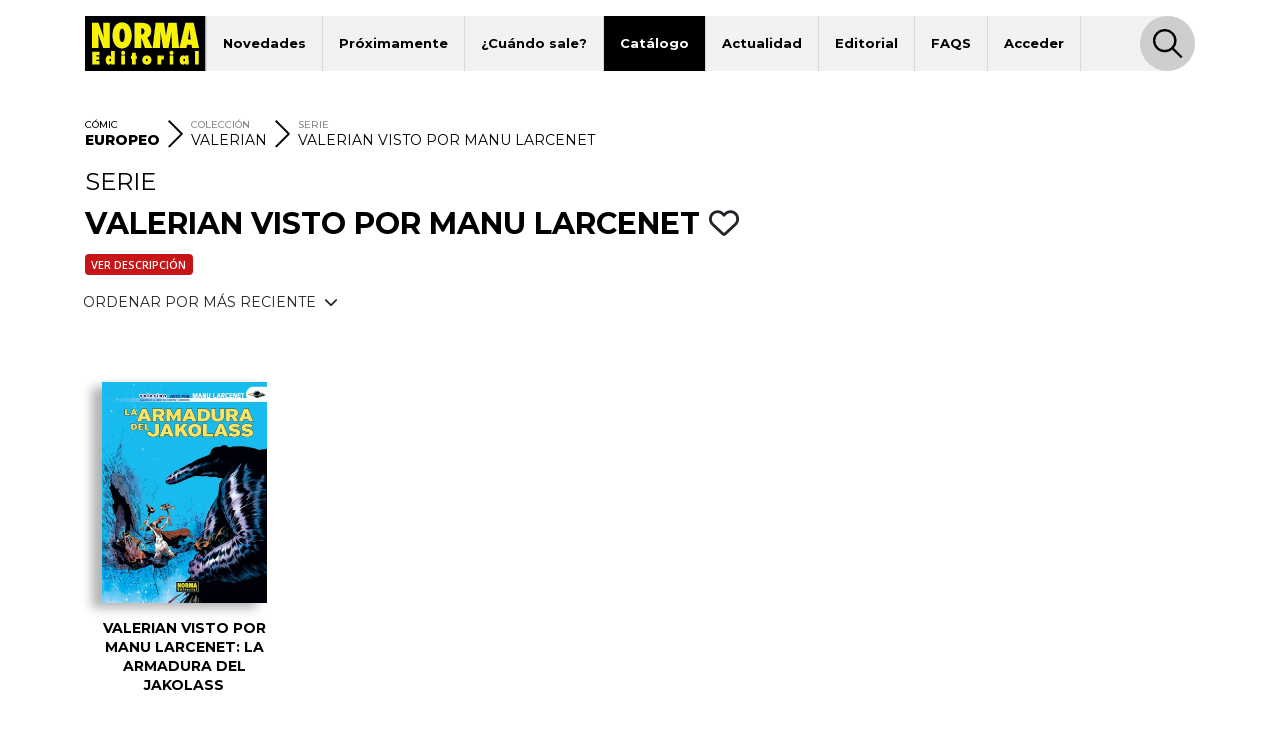

--- FILE ---
content_type: text/html; charset=UTF-8
request_url: https://www.normaeditorial.com/catalogo/comic-europeo/valerian/valerian-visto-por-manu-larcenet/albumes
body_size: 4903
content:
<!DOCTYPE html><html lang="es"><head><!-- Google Consent Mode --><script data-cookieconsent="ignore">
    window.dataLayer = window.dataLayer || [];
    function gtag() {
        dataLayer.push(arguments);
    }
    gtag('consent', 'default', {
        'ad_personalization': 'denied',
        'ad_storage': 'denied',
        'ad_user_data': 'denied',
        'analytics_storage': 'denied',
        'functionality_storage': 'denied',
        'personalization_storage': 'denied',
        'security_storage': 'granted',
        'wait_for_update': 500,
    });
    gtag("set", "ads_data_redaction", true);
    gtag("set", "url_passthrough", false);
</script><!-- End Google Consent Mode --><!-- Google tag (gtag.js) --><script data-cookieconsent="ignore" async src="https://www.googletagmanager.com/gtag/js?id=G-95P7WBC0W9"></script><script data-cookieconsent="ignore">
    window.dataLayer = window.dataLayer || [];
    function gtag(){dataLayer.push(arguments);}
    gtag('js', new Date());

    gtag('config', 'G-95P7WBC0W9');
</script><!-- End Google tag (gtag.js) --><!-- Facebook Pixel Code --><script data-cookieconsent="ignore">
!function(f,b,e,v,n,t,s){if(f.fbq)return;n=f.fbq=function(){n.callMethod?n.callMethod.apply(n,arguments):n.queue.push(arguments)};if(!f._fbq)f._fbq=n;n.push=n;n.loaded=!0;n.version='2.0';n.queue=[];t=b.createElement(e);t.async=!0;t.src=v;s=b.getElementsByTagName(e)[0];s.parentNode.insertBefore(t,s)}(window, document,'script','https://connect.facebook.net/en_US/fbevents.js');
fbq('consent', 'revoke');
fbq('init', '202111750692637');
fbq('track', 'PageView');
window.addEventListener('CookiebotOnConsentReady',function(e){
fbq('consent',Cookiebot.consent.marketing?'grant':'revoke')},!1)
</script><noscript><img height="1" width="1" style="display:none" src="https://www.facebook.com/tr?id=202111750692637&ev=PageView&noscript=1"/></noscript><!-- End Facebook Pixel Code --><!-- Cookiebot CMP--><script id="Cookiebot" src="https://consent.cookiebot.com/uc.js" data-cbid="5bfa9a97-9575-47c5-bfc1-a0d7d568fbb6" type="text/javascript"></script><!-- End Cookiebot CMP --><meta charset="utf-8"><meta name="viewport" content="width=device-width, initial-scale=1, shrink-to-fit=no"><title>Álbumes de la serie VALERIAN VISTO POR MANU LARCENET - Norma Editorial</title><meta name="description" content="Todos los álbumes de la serie VALERIAN VISTO POR MANU LARCENET" /><meta name="author" content="iquadrat" /><meta name="language" content="es"><meta property="og:description" content="Todos los álbumes de la serie VALERIAN VISTO POR MANU LARCENET" /><meta property="og:locale" content="es_ES" /><meta property="og:image" content="https://www.normaeditorial.com/images/logo.svg" /><meta property="og:type" content="website" /><meta property="og:title" content="Álbumes de la serie VALERIAN VISTO POR MANU LARCENET - Norma Editorial" /><meta property="og:url" content="https://www.normaeditorial.com/catalogo/comic-europeo/valerian/valerian-visto-por-manu-larcenet/albumes" /><meta property="og:site_name" content="Norma Editorial" /><meta name="twitter:card" content="summary_large_image"><meta name="twitter:title" content="Álbumes de la serie VALERIAN VISTO POR MANU LARCENET - Norma Editorial"><meta name="twitter:description" content="Todos los álbumes de la serie VALERIAN VISTO POR MANU LARCENET"><meta name="twitter:site" content="@NormaEditorial"><meta name="twitter:creator" content="@NormaEditorial"><meta name="twitter:url" content="https://www.normaeditorial.com/catalogo/comic-europeo/valerian/valerian-visto-por-manu-larcenet/albumes"><meta name="twitter:image" content="https://www.normaeditorial.com/images/logo.svg" /><link rel="apple-touch-icon" href="/images/favicon/apple-touch-icon-114x114.png"/><link rel="apple-touch-icon" sizes="57x57" href="/images/favicon/apple-icon-57x57.png"><link rel="apple-touch-icon" sizes="60x60" href="/images/favicon/apple-icon-60x60.png"><link rel="apple-touch-icon" sizes="72x72" href="/images/favicon/apple-icon-72x72.png"><link rel="apple-touch-icon" sizes="76x76" href="/images/favicon/apple-icon-76x76.png"><link rel="apple-touch-icon" sizes="114x114" href="/images/favicon/apple-icon-114x114.png"><link rel="apple-touch-icon" sizes="120x120" href="/images/favicon/apple-icon-120x120.png"><link rel="apple-touch-icon" sizes="144x144" href="/images/favicon/apple-icon-144x144.png"><link rel="apple-touch-icon" sizes="152x152" href="/images/favicon/apple-icon-152x152.png"><link rel="apple-touch-icon" sizes="180x180" href="/images/favicon/apple-icon-180x180.png"><link rel="icon" type="image/png" sizes="192x192"  href="/images/favicon/android-icon-192x192.png"><link rel="icon" type="image/png" sizes="32x32" href="/images/favicon/favicon-32x32.png"><link rel="icon" type="image/png" sizes="96x96" href="/images/favicon/favicon-96x96.png"><link rel="icon" type="image/png" sizes="16x16" href="/images/favicon/favicon-16x16.png"><meta name="msapplication-TileColor" content="#ffffff"><meta name="msapplication-TileImage" content="/images/favicon/ms-icon-144x144.png"><meta name="geo.region" content="ES-CT" /><meta name="geo.placename" content="Barcelona" /><meta name="geo.position" content="41.392274;2.178569" /><meta name="ICBM" content="41.392274, 2.178569" /><meta name="theme-color" content="#000"/><meta name="apple-mobile-web-app-status-bar-style" content="black-translucent"><link rel="canonical" href="https://www.normaeditorial.com/catalogo/comic-europeo/valerian/valerian-visto-por-manu-larcenet/albumes" /><link rel="stylesheet" href="https://cdnjs.cloudflare.com/ajax/libs/font-awesome/6.4.2/css/all.min.css" /><link href="https://fonts.googleapis.com/css?family=Open+Sans:400,400i,600,700&amp;display=swap" rel="stylesheet"><link href="https://fonts.googleapis.com/css?family=Montserrat:300,400,500,600,700,800&amp;display=swap" rel="stylesheet"><link rel="stylesheet" type="text/css" href="https://cdnjs.cloudflare.com/ajax/libs/slick-carousel/1.8.1/slick.min.css"/><link rel="stylesheet" type="text/css" href="https://cdnjs.cloudflare.com/ajax/libs/slick-carousel/1.8.1/slick-theme.min.css"/><link rel="stylesheet" href="https://cdnjs.cloudflare.com/ajax/libs/fancybox/3.5.7/jquery.fancybox.min.css" /><link rel="stylesheet" href="/build/app.3d6c00b6.css"></head><body><header id="header"><div class="container"><div class="row"><div class="col order-0"><nav id="navbar-header" class="navbar navbar-expand-lg"><a href="/"><img class="logo" src="/images/logo.svg" alt="Norma Editorial" /></a><button class="navbar-toggler" type="button" data-toggle="collapse" data-target="#menu" aria-controls="menu" aria-expanded="false" aria-label="Toggle navigation"><img class="bars-icon" src="/images/bars.svg" alt="Abrir menu"><img class="close-icon" src="/images/close.svg" alt="Cerrar menu"></button><div class="collapse navbar-collapse" id="menu"><ul class="navbar-nav"><li class="nav-item "><a href="#" class="nav-link">Novedades</a><ul class="sub-nav"><li><a href="/novedades/comic-europeo">Cómic Europeo</a></li><li><a href="/novedades/comic-americano">Cómic Americano</a></li><li><a href="/novedades/manga">Manga</a></li><li><a href="/novedades/libros-ilustrados">Libros ilustrados</a></li><li><a href="/novedades/danmei">Danmei</a></li><li><a href="/revista-descubre">Revista DESCUBRE</a></li></ul></li><li class="nav-item "><a href="/proximamente" class="nav-link">Próximamente</a><ul class="sub-nav"><li><a href="/proximamente#europeo">Cómic Europeo</a></li><li><a href="/proximamente#manga">Manga</a></li></ul></li><li class="nav-item "><a href="#" class="nav-link">¿Cuándo sale?</a><ul class="sub-nav"><li><a href="/cuando-sale/comic-europeo">Cómic Europeo</a></li><li><a href="/cuando-sale/comic-americano">Cómic Americano</a></li><li><a href="/cuando-sale/manga">Manga</a></li><li><a href="/cuando-sale/libros-ilustrados">Libros ilustrados</a></li><li><a href="/cuando-sale/danmei">Danmei</a></li></ul></li><li class="nav-item active"><a href="#" class="nav-link">Catálogo</a><ul class="sub-nav"><li><a href="/catalogo/comic-europeo">Cómic Europeo</a></li><li><a href="/catalogo/comic-americano">Cómic Americano</a></li><li><a href="/catalogo/manga">Manga</a></li><li><a href="/catalogo/libros-ilustrados">Libros ilustrados</a></li><li><a href="/catalogo/merchandising">Merchandising</a></li><li><a href="/catalogo/danmei">Danmei</a></li><li><a href="http://www.cimoc.com" target="_cimoc">Edición digital</a></li><li><a href="/generos">Géneros</a></li><li><a href="/etiquetas">Etiquetas</a></li></ul></li><li class="nav-item "><a href="#" class="nav-link">Actualidad</a><ul class="sub-nav"><li><a href="/agenda">Agenda</a></li><li><a href="/noticias">Noticias</a></li><li><a href="/noticias/comic-americano">Cómic Americano</a></li><li><a href="/noticias/comic-europeo">Cómic Europeo</a></li><li><a href="/noticias/manga">Manga</a></li><li><a href="/noticias/norma-editorial">Norma Editorial</a></li><li><a href="/noticias/libro-ilustrado">Libro ilustrado</a></li></ul></li><li class="nav-item "><a href="#" class="nav-link">Editorial</a><ul class="sub-nav"><li><a href="/conocenos">Conócenos</a></li><li><a href="/contacto">Contacto</a></li><li><a href="/envio-artes">Envío de artes</a></li><li><a href="/bolsa-trabajo">Bolsa de trabajo</a></li><li><a href="/donde-comprar">Dónde comprar</a></li><li><a href="/distribucion">Distribución</a></li><li><a href="/boletines">Boletines</a></li><li><a href="/prensa">Prensa</a></li><li><a href="/normaland">Normaland</a></li></ul></li><li class="nav-item "><a href="/faqs" class="nav-link">FAQS</a></li><li class="nav-item "><a href="/usuario/registro" class="nav-link">Acceder</a></li></ul><div id="search-header-toggler"><button class="btn search-toggler" data-function="toggleSearch"><span><img src="/images/search.svg" alt="Buscar"></span></button><button class="btn search-close"><span><img src="/images/close.svg" alt="Cerrar" data-function="menuClose"></span></button></div></div></nav></div><form id="seeker-form" class="col-xl-10 offset-xl-1 order-1"><div class="row"><div class="col"><div class="search-bar"><img class="search-bar__icon" src="/images/search.svg" alt="Buscar"><input id="buscadorInput" class="form-control search-bar__input" type="text" placeholder="Encuentra" aria-label="Encuentra" data-token="7Bw4lRIEeCyetEWrX0z0yKPcijPcDCkSnaO-1no8q5U"><button type="button" id="clear-input" class="btn"><img class="search-bar__icon" src="/images/back.svg" alt="Limpiar"></button></div></div></div></form><div id="seeker-results" class="col-xl-10 offset-xl-1 order-3"><div class="row"><div class="col-lg-3 order-1 order-lg-0 applied-filter"><div class="row justify-content-center"><div class="item col-12 col-sm col-lg-12" id="list-coleccion" style="display: none;"><label>COLECCIONES</label><div id="data-coleccion"></div></div><div class="item col-12 col-sm col-lg-12" id="list-serie" style="display: none;"><label>SERIES</label><div id="data-serie"></div></div><div class="item col-12 col-sm col-lg-12" id="list-autor" style="display: none;"><label>AUTORES</label><div id="data-autor"></div></div><div class="item col-12 col-sm col-lg-12" id="list-etiqueta" style="display: none;"><label>ETIQUETAS</label><div id="data-etiqueta"></div></div></div></div><div id="results-list" class="col-lg-9 order-0 order-lg-1"><div class="row justify-content-center" id="list-data-producto"></div></div></div></div></div><div class="row" id="buscador-link"><div class="col text-center" id="buscador-count"></div></div></div></header><main id="catalogo"><section id="breadcrumb"><div class="container"><div class="row"><div class="col"><nav><ol itemscope itemtype="http://schema.org/BreadcrumbList"><li itemprop="itemListElement" itemscope itemtype="http://schema.org/ListItem"><label>CÓMIC</label><a itemprop="item" href="/catalogo/comic-europeo"><span itemprop="name"><strong>EUROPEO</strong></span></a><meta itemprop="position" content="1" /></li><li class="separator"><img src="/images/right.svg" alt=">"></li><li class="coleccion" itemprop="itemListElement" itemscope itemtype="http://schema.org/ListItem"><label>COLECCIÓN</label><a itemprop="item" href="/catalogo/comic-europeo/valerian"><span itemprop="name">VALERIAN</span></a><meta itemprop="position" content="2" /></li><li class="separator d-none d-md-inline"><img src="/images/right.svg" alt=">"></li><li class="serie d-none d-md-inline" itemprop="itemListElement" itemscope itemtype="http://schema.org/ListItem"><label>SERIE</label><a itemprop="item" href="/catalogo/comic-europeo/valerian/valerian-visto-por-manu-larcenet"><span itemprop="name">VALERIAN VISTO POR MANU LARCENET</span></a><meta itemprop="position" content="3" /></li></ol></nav></div></div></div></section><section><div class="container"><div class="row"><div class="col"><h1><div class="h2">SERIE</div><div class="h1">
                                VALERIAN VISTO POR MANU LARCENET
                                                                                <button class="btn fav" data-type="serie" data-status="0" data-value="3070"><i class="far fa-heart"></i></button></div></h1><a href="/catalogo/comic-europeo/valerian/valerian-visto-por-manu-larcenet" class="badge badge-serie mb-2" style="margin-left:0 !important;">Ver descripción</a></div></div><div id="group-buttons"><div class="row"><div class="col-md-auto p-0 mr-auto"><div class="btn-group"><button type="button" class="btn dropdown-toggle" data-toggle="dropdown" data-display="static" aria-haspopup="true" aria-expanded="false">
                ORDENAR POR MÁS RECIENTE <i class="fas fa-chevron-down ml-1"></i></button><div class="dropdown-menu"><a class="dropdown-item" href="/catalogo/comic-europeo/valerian/valerian-visto-por-manu-larcenet/albumes?o=fecha">MÁS ANTIGUO</a><a class="dropdown-item" href="/catalogo/comic-europeo/valerian/valerian-visto-por-manu-larcenet/albumes?o=titulo">TÍTULO</a></div></div></div></div></div><div id="list" class="row"><div class="item"><div class="book-item"><div class="outer-cover"><a href="/ficha/comic-europeo/valerian/valerian-visto-por-manu-larcenet/valerian-visto-por-manu-larcenet-la-armadura-del-jakolass"><div class="position-relative"><img class="lazy cover" src="/images/album-nofoto.jpg" data-src="/upload/media/albumes/0001/05/thumb_4044_albumes_medium.jpeg" alt="VALERIAN VISTO POR MANU LARCENET: La armadura del jakolass" /></div></a></div><a href="/ficha/comic-europeo/valerian/valerian-visto-por-manu-larcenet/valerian-visto-por-manu-larcenet-la-armadura-del-jakolass" class="caption"><h2>VALERIAN VISTO POR MANU LARCENET: La armadura del jakolass</h2></a></div></div></div></div></section></main><footer id="footer"><div class="container"><div class="row"><div class="col-12 col-lg-4 mb-3 text-center text-sm-left"><img class="logo" src="/images/logo-footer.svg" alt="Norma Editorial"/><address>Passeig Sant Joan 7, Pral<br />08010 Barcelona</address></div><div class="col-12 col-md-6 col-lg-4 mb-3 text-center text-sm-left"><label>Catálogo</label><nav><ul class="footer-catalogo"><li><a href="/novedades/comic-europeo">novedades Europeo</a></li><li><a href="/novedades/comic-americano">novedades Americano</a></li><li><a href="/novedades/manga">novedades Manga</a></li><li><a href="/novedades/libros-ilustrados">novedades Libros ilustrados</a></li><li><a href="/novedades/danmei">novedades Danmei</a></li><li><a href="/revista-descubre">Revista DESCUBRE</a></li><li><a href="/proximamente">próximamente</a></li><li><a href="/cuando-sale/comic-europeo">Cuando sale europeo</a></li><li><a href="/cuando-sale/comic-americano">Cuando sale americano</a></li><li><a href="/cuando-sale/manga">Cuando sale manga</a></li><li><a href="/noticias">noticias</a></li><li><a href="/catalogo/comic-europeo">catálogo Europeo</a></li><li><a href="/catalogo/comic-americano">catálogo Americano</a></li><li><a href="/catalogo/manga">catálogo Manga</a></li><li><a href="/catalogo/libros-ilustrados">catálogo Libros ilustrados</a></li><li><a href="/catalogo/merchandising">catálogo Merchandising</a></li><li><a href="/catalogo/danmei">catálogo Danmei</a></li><li><a href="http://www.cimoc.com" target="_cimoc">Edición digital</a></li><li><a href="/generos">Géneros</a></li><li><a href="/etiquetas">Etiquetas</a></li><li><a href="/agenda">agenda</a></li></ul></nav></div><div class="col-12 col-sm-6 col-md-3 col-lg-2 mb-3 text-center text-sm-left"><label>Editorial</label><nav><ul><li><a href="/conocenos">conócenos</a></li><li><a href="/contacto">contacto</a></li><li><a href="/envio-artes">envío de artes</a></li><li><a href="/bolsa-trabajo">bolsa de trabajo</a></li><li><a href="/donde-comprar">dónde comprar</a></li><li><a href="/usuario/registro">regístrate</a></li></ul></nav></div><div class="col-12 col-sm-6 col-md-3 col-lg-2 mb-3 text-center text-sm-left"><label>Distribución</label><nav><ul><li><a href="/distribucion">distribución</a></li><li><a href="/tarifa.xls">tarifas</a></li><li><a href="/boletines">boletines</a></li></ul></nav></div></div><div id="main-social" class="row"><div class="col offset-lg-4"><a class="badge badge-pill" href="https://www.facebook.com/NormaEditorial" target="_blank" rel="noopener noreferrer"><i class="fab fa-facebook-f"></i>Norma Editorial</a><a class="badge badge-pill" href="https://www.facebook.com/NormaEdManga" target="_blank" rel="noopener noreferrer"><i class="fab fa-facebook-f"></i>Manga</a><a class="badge badge-pill" href="https://x.com/NormaEditorial" target="_blank" rel="noopener noreferrer"><i class="fab fa-x-twitter"></i>Norma Editorial</a><a class="badge badge-pill" href="https://x.com/NormaEdManga" target="_blank" rel="noopener noreferrer"><i class="fab fa-x-twitter"></i>Manga</a><a class="badge badge-pill" href="https://www.instagram.com/Norma_Editorial/" target="_blank" rel="noopener noreferrer"><i class="fab fa-instagram"></i>Norma Editorial</a><a class="badge badge-pill" href="https://www.instagram.com/NormaEdManga" target="_blank" rel="noopener noreferrer"><i class="fab fa-instagram"></i>Manga</a><a class="badge badge-pill" href="https://www.youtube.com/user/MARKETINGNORMA" target="_blank" rel="noopener noreferrer"><i class="fab fa-youtube"></i>youtube</a></div></div><div id="other-sites" class="row"><div class="col offset-lg-4 text-center text-sm-left"><label>Otros sites</label><a href="http://normaeditorial.cat" target="_blank" rel="noopener noreferrer">normaeditorial.cat</a><a href="https://www.normacomics.com/" target="_blank" rel="noopener noreferrer">normacomics.com</a><a href="https://www.editorialastronave.com/" target="_blank" rel="noopener noreferrer">editorialastronave.com</a><a href="http://cimoc.com/" target="_blank" rel="noopener noreferrer">cimoc.com</a><a href="https://www.normaeditorial.com/concursomanga/" target="_blank" rel="noopener noreferrer">concursomanga.com</a></div></div></div><hr /><div class="container"><div class="row align-items-center"><div id="copyright" class="col-sm-auto"><span>&copy; Norma Editorial S.A.</span><a href="/terminos-legales">Términos legales</a><a href="https://iquadrat.com" target="_blank">Diseño web iquadrat</a></div><div id="social" class="col-sm-auto"><a href="https://www.facebook.com/NormaEditorial" target="_blank" rel="noopener noreferrer"><i class="fab fa-facebook-f"></i><span class="sr-only">Facebook</span></a><a href="https://x.com/NormaEditorial" target="_blank" rel="noopener noreferrer"><i class="fab fa-x-twitter"></i><span class="sr-only">Twitter</span></a><a href="https://www.instagram.com/Norma_Editorial/" target="_blank" rel="noopener noreferrer"><i class="fab fa-instagram"></i><span class="sr-only">Instagram</span></a><a href="https://www.youtube.com/user/MARKETINGNORMA" target="_blank" rel="noopener noreferrer"><i class="fab fa-youtube"></i><span class="sr-only">Youtube</span></a></div></div></div></footer><div id="search-footer-toggler"><button class="btn search-toggler"><img src="/images/search.svg" alt="Buscar" /></button><button class="btn search-close"><img src="/images/close.svg" alt="Cerrar" /></button></div><script data-cookieconsent="ignore" src="https://cdnjs.cloudflare.com/ajax/libs/jquery/3.4.1/jquery.min.js" integrity="sha256-CSXorXvZcTkaix6Yvo6HppcZGetbYMGWSFlBw8HfCJo=" crossorigin="anonymous"></script><script data-cookieconsent="ignore" src="https://cdnjs.cloudflare.com/ajax/libs/twitter-bootstrap/4.3.1/js/bootstrap.bundle.min.js" integrity="sha256-fzFFyH01cBVPYzl16KT40wqjhgPtq6FFUB6ckN2+GGw=" crossorigin="anonymous"></script><script data-cookieconsent="ignore" src="https://cdnjs.cloudflare.com/ajax/libs/slick-carousel/1.8.1/slick.min.js"></script><script data-cookieconsent="ignore" src="https://cdnjs.cloudflare.com/ajax/libs/fancybox/3.5.7/jquery.fancybox.min.js"></script><script data-cookieconsent="ignore" src="https://cdnjs.cloudflare.com/ajax/libs/jquery.lazy/1.7.10/jquery.lazy.min.js"></script><script src="/build/runtime.d94b3b43.js" data-cookieconsent="ignore"></script><script src="/build/app.468e7901.js" data-cookieconsent="ignore"></script><script type="text/plain" data-cookieconsent="statistics" src="/fp2.min.js"></script><script type="text/plain" data-cookieconsent="statistics" src="/js/fp2.js"></script><script type="text/plain" data-cookieconsent="statistics">if (window.fp2) window.fp2(112872731);</script></body></html>

--- FILE ---
content_type: image/svg+xml
request_url: https://www.normaeditorial.com/images/bars.svg
body_size: 610
content:
<?xml version="1.0" encoding="utf-8"?>
<!-- Generator: Adobe Illustrator 16.0.0, SVG Export Plug-In . SVG Version: 6.00 Build 0)  -->
<!DOCTYPE svg PUBLIC "-//W3C//DTD SVG 1.1//EN" "http://www.w3.org/Graphics/SVG/1.1/DTD/svg11.dtd">
<svg version="1.1" id="Capa_1" xmlns="http://www.w3.org/2000/svg" xmlns:xlink="http://www.w3.org/1999/xlink" x="0px" y="0px"
	 width="201.118px" height="199.098px" viewBox="0 0 201.118 199.098" enable-background="new 0 0 201.118 199.098"
	 xml:space="preserve">
<g>
	<line fill="none" stroke="#000000" stroke-width="16" x1="28.625" y1="57.615" x2="172.493" y2="57.615"/>
	<line fill="none" stroke="#000000" stroke-width="16" x1="28.625" y1="141.482" x2="172.493" y2="141.482"/>
</g>
<line fill="none" stroke="#000000" stroke-width="16" x1="28.625" y1="99.549" x2="172.493" y2="99.549"/>
</svg>
